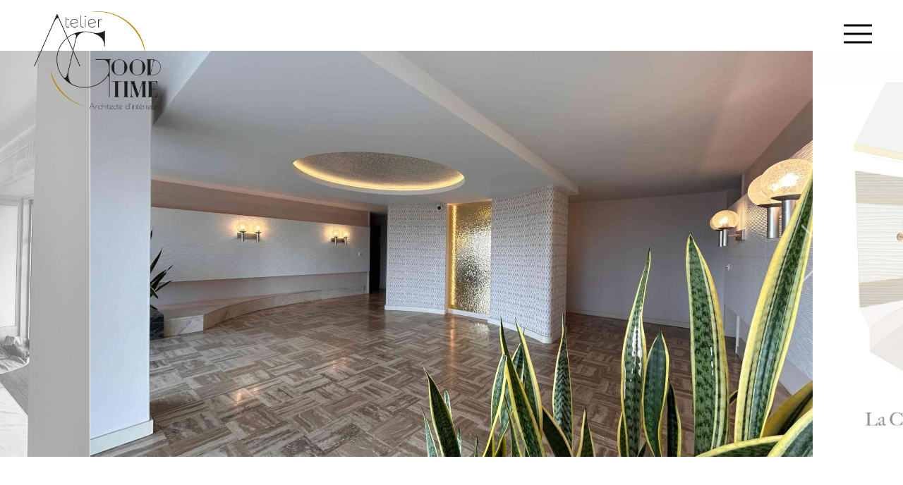

--- FILE ---
content_type: text/html; charset=UTF-8
request_url: https://www.ateliergoodtime.com/fr/projet/la-coupole-la-baule/
body_size: 9620
content:
<!DOCTYPE html>
<html lang="fr-FR">
<head>
<meta charset="UTF-8">
<meta name="viewport" content="width=device-width, initial-scale=1">
<link rel="profile" href="https://gmpg.org/xfn/11">
<link rel="pingback" href="https://www.ateliergoodtime.com/xmlrpc.php">
    
<!-- Global site tag (gtag.js) - Google Analytics -->
<script async src="https://www.googletagmanager.com/gtag/js?id=UA-24128507-17"></script>
<script>
  window.dataLayer = window.dataLayer || [];
  function gtag(){dataLayer.push(arguments);}
  gtag('js', new Date());

  gtag('config', 'UA-24128507-17');
</script>

<link href='https://fonts.googleapis.com/css?family=Source+Sans+Pro:400,700,900' rel='stylesheet' type='text/css'>
<script src="https://ajax.googleapis.com/ajax/libs/jquery/3.0.0/jquery.min.js"></script>
<script src="https://www.ateliergoodtime.com/wp-content/themes/ateliergoodtime/js/global.js"></script>
<script src="https://www.ateliergoodtime.com/wp-content/themes/ateliergoodtime/js/jquery.scrollify.js"></script> 
<script src="https://www.ateliergoodtime.com/wp-content/themes/ateliergoodtime/js/easing.js"></script> 
<link rel="stylesheet" href="https://www.ateliergoodtime.com/wp-content/themes/ateliergoodtime/css/jquery.fancybox.css" type="text/css" media="screen" />
<script type="text/javascript" src="https://www.ateliergoodtime.com/wp-content/themes/ateliergoodtime/js/jquery.fancybox.js"></script>
<link rel="stylesheet" href="https://www.ateliergoodtime.com/wp-content/themes/ateliergoodtime/css/flickity.css" type="text/css" media="screen" />
<script src="https://use.fontawesome.com/30bd272114.js"></script>
<link rel="stylesheet" href="https://use.fontawesome.com/releases/v5.0.13/css/all.css" integrity="sha384-DNOHZ68U8hZfKXOrtjWvjxusGo9WQnrNx2sqG0tfsghAvtVlRW3tvkXWZh58N9jp" crossorigin="anonymous">
<meta name="format-detection" content="telephone=no" />
    
<!-- Verification Pinterest -->
<meta name="p:domain_verify" content="54d5fc6a65c2b4a070618eb93912139a"/>
<!-- Fin Verification Pinterest -->
    
<meta name='robots' content='index, follow, max-image-preview:large, max-snippet:-1, max-video-preview:-1' />

	<!-- This site is optimized with the Yoast SEO plugin v26.8 - https://yoast.com/product/yoast-seo-wordpress/ -->
	<title>La COUPOLE - Atelier Goodtime</title>
	<link rel="canonical" href="https://www.ateliergoodtime.com/fr/projet/la-coupole-la-baule/" />
	<meta property="og:locale" content="fr_FR" />
	<meta property="og:type" content="article" />
	<meta property="og:title" content="La COUPOLE - Atelier Goodtime" />
	<meta property="og:description" content="Mission complète pour la rénovation du hall d’un immeuble emblématique de La Baule, « La Coupole ». Situé au bord de mer et construit en 1974, l’immeuble présente de belles finitions, mais sa décoration est un peu vieillotte. Pour lui donner un coup de jeune et lui apporter une ambiance plus moderne, toutes les finitions ont [&hellip;]" />
	<meta property="og:url" content="https://www.ateliergoodtime.com/fr/projet/la-coupole-la-baule/" />
	<meta property="og:site_name" content="Atelier Goodtime" />
	<meta property="article:publisher" content="https://www.facebook.com/ateliergoodtime" />
	<meta property="article:modified_time" content="2025-03-07T10:54:50+00:00" />
	<meta property="og:image" content="https://www.ateliergoodtime.com/wp-content/uploads/2019/11/IMG_6022-2--scaled.jpg" />
	<meta property="og:image:width" content="2048" />
	<meta property="og:image:height" content="1152" />
	<meta property="og:image:type" content="image/jpeg" />
	<meta name="twitter:card" content="summary_large_image" />
	<meta name="twitter:label1" content="Durée de lecture estimée" />
	<meta name="twitter:data1" content="2 minutes" />
	<script type="application/ld+json" class="yoast-schema-graph">{"@context":"https://schema.org","@graph":[{"@type":"WebPage","@id":"https://www.ateliergoodtime.com/fr/projet/la-coupole-la-baule/","url":"https://www.ateliergoodtime.com/fr/projet/la-coupole-la-baule/","name":"La COUPOLE - Atelier Goodtime","isPartOf":{"@id":"https://www.ateliergoodtime.com/fr/#website"},"primaryImageOfPage":{"@id":"https://www.ateliergoodtime.com/fr/projet/la-coupole-la-baule/#primaryimage"},"image":{"@id":"https://www.ateliergoodtime.com/fr/projet/la-coupole-la-baule/#primaryimage"},"thumbnailUrl":"https://www.ateliergoodtime.com/wp-content/uploads/2019/11/IMG_6022-2--scaled.jpg","datePublished":"2019-11-18T10:37:53+00:00","dateModified":"2025-03-07T10:54:50+00:00","breadcrumb":{"@id":"https://www.ateliergoodtime.com/fr/projet/la-coupole-la-baule/#breadcrumb"},"inLanguage":"fr-FR","potentialAction":[{"@type":"ReadAction","target":["https://www.ateliergoodtime.com/fr/projet/la-coupole-la-baule/"]}]},{"@type":"ImageObject","inLanguage":"fr-FR","@id":"https://www.ateliergoodtime.com/fr/projet/la-coupole-la-baule/#primaryimage","url":"https://www.ateliergoodtime.com/wp-content/uploads/2019/11/IMG_6022-2--scaled.jpg","contentUrl":"https://www.ateliergoodtime.com/wp-content/uploads/2019/11/IMG_6022-2--scaled.jpg","width":2048,"height":1152},{"@type":"BreadcrumbList","@id":"https://www.ateliergoodtime.com/fr/projet/la-coupole-la-baule/#breadcrumb","itemListElement":[{"@type":"ListItem","position":1,"name":"Accueil","item":"https://www.ateliergoodtime.com/fr/"},{"@type":"ListItem","position":2,"name":"Projets","item":"https://www.ateliergoodtime.com/fr/projets/"},{"@type":"ListItem","position":3,"name":"La COUPOLE"}]},{"@type":"WebSite","@id":"https://www.ateliergoodtime.com/fr/#website","url":"https://www.ateliergoodtime.com/fr/","name":"Atelier Goodtime","description":"Architecture d&#039;intérieur","potentialAction":[{"@type":"SearchAction","target":{"@type":"EntryPoint","urlTemplate":"https://www.ateliergoodtime.com/fr/?s={search_term_string}"},"query-input":{"@type":"PropertyValueSpecification","valueRequired":true,"valueName":"search_term_string"}}],"inLanguage":"fr-FR"}]}</script>
	<!-- / Yoast SEO plugin. -->


<link rel='dns-prefetch' href='//www.ateliergoodtime.com' />
<link rel="alternate" type="application/rss+xml" title="Atelier Goodtime &raquo; Flux" href="https://www.ateliergoodtime.com/fr/feed/" />
<link rel="alternate" type="application/rss+xml" title="Atelier Goodtime &raquo; Flux des commentaires" href="https://www.ateliergoodtime.com/fr/comments/feed/" />
<link rel="alternate" title="oEmbed (JSON)" type="application/json+oembed" href="https://www.ateliergoodtime.com/wp-json/oembed/1.0/embed?url=https%3A%2F%2Fwww.ateliergoodtime.com%2Ffr%2Fprojet%2Fla-coupole-la-baule%2F&#038;lang=fr" />
<link rel="alternate" title="oEmbed (XML)" type="text/xml+oembed" href="https://www.ateliergoodtime.com/wp-json/oembed/1.0/embed?url=https%3A%2F%2Fwww.ateliergoodtime.com%2Ffr%2Fprojet%2Fla-coupole-la-baule%2F&#038;format=xml&#038;lang=fr" />
<style id='wp-img-auto-sizes-contain-inline-css' type='text/css'>
img:is([sizes=auto i],[sizes^="auto," i]){contain-intrinsic-size:3000px 1500px}
/*# sourceURL=wp-img-auto-sizes-contain-inline-css */
</style>
<style id='wp-emoji-styles-inline-css' type='text/css'>

	img.wp-smiley, img.emoji {
		display: inline !important;
		border: none !important;
		box-shadow: none !important;
		height: 1em !important;
		width: 1em !important;
		margin: 0 0.07em !important;
		vertical-align: -0.1em !important;
		background: none !important;
		padding: 0 !important;
	}
/*# sourceURL=wp-emoji-styles-inline-css */
</style>
<style id='wp-block-library-inline-css' type='text/css'>
:root{--wp-block-synced-color:#7a00df;--wp-block-synced-color--rgb:122,0,223;--wp-bound-block-color:var(--wp-block-synced-color);--wp-editor-canvas-background:#ddd;--wp-admin-theme-color:#007cba;--wp-admin-theme-color--rgb:0,124,186;--wp-admin-theme-color-darker-10:#006ba1;--wp-admin-theme-color-darker-10--rgb:0,107,160.5;--wp-admin-theme-color-darker-20:#005a87;--wp-admin-theme-color-darker-20--rgb:0,90,135;--wp-admin-border-width-focus:2px}@media (min-resolution:192dpi){:root{--wp-admin-border-width-focus:1.5px}}.wp-element-button{cursor:pointer}:root .has-very-light-gray-background-color{background-color:#eee}:root .has-very-dark-gray-background-color{background-color:#313131}:root .has-very-light-gray-color{color:#eee}:root .has-very-dark-gray-color{color:#313131}:root .has-vivid-green-cyan-to-vivid-cyan-blue-gradient-background{background:linear-gradient(135deg,#00d084,#0693e3)}:root .has-purple-crush-gradient-background{background:linear-gradient(135deg,#34e2e4,#4721fb 50%,#ab1dfe)}:root .has-hazy-dawn-gradient-background{background:linear-gradient(135deg,#faaca8,#dad0ec)}:root .has-subdued-olive-gradient-background{background:linear-gradient(135deg,#fafae1,#67a671)}:root .has-atomic-cream-gradient-background{background:linear-gradient(135deg,#fdd79a,#004a59)}:root .has-nightshade-gradient-background{background:linear-gradient(135deg,#330968,#31cdcf)}:root .has-midnight-gradient-background{background:linear-gradient(135deg,#020381,#2874fc)}:root{--wp--preset--font-size--normal:16px;--wp--preset--font-size--huge:42px}.has-regular-font-size{font-size:1em}.has-larger-font-size{font-size:2.625em}.has-normal-font-size{font-size:var(--wp--preset--font-size--normal)}.has-huge-font-size{font-size:var(--wp--preset--font-size--huge)}.has-text-align-center{text-align:center}.has-text-align-left{text-align:left}.has-text-align-right{text-align:right}.has-fit-text{white-space:nowrap!important}#end-resizable-editor-section{display:none}.aligncenter{clear:both}.items-justified-left{justify-content:flex-start}.items-justified-center{justify-content:center}.items-justified-right{justify-content:flex-end}.items-justified-space-between{justify-content:space-between}.screen-reader-text{border:0;clip-path:inset(50%);height:1px;margin:-1px;overflow:hidden;padding:0;position:absolute;width:1px;word-wrap:normal!important}.screen-reader-text:focus{background-color:#ddd;clip-path:none;color:#444;display:block;font-size:1em;height:auto;left:5px;line-height:normal;padding:15px 23px 14px;text-decoration:none;top:5px;width:auto;z-index:100000}html :where(.has-border-color){border-style:solid}html :where([style*=border-top-color]){border-top-style:solid}html :where([style*=border-right-color]){border-right-style:solid}html :where([style*=border-bottom-color]){border-bottom-style:solid}html :where([style*=border-left-color]){border-left-style:solid}html :where([style*=border-width]){border-style:solid}html :where([style*=border-top-width]){border-top-style:solid}html :where([style*=border-right-width]){border-right-style:solid}html :where([style*=border-bottom-width]){border-bottom-style:solid}html :where([style*=border-left-width]){border-left-style:solid}html :where(img[class*=wp-image-]){height:auto;max-width:100%}:where(figure){margin:0 0 1em}html :where(.is-position-sticky){--wp-admin--admin-bar--position-offset:var(--wp-admin--admin-bar--height,0px)}@media screen and (max-width:600px){html :where(.is-position-sticky){--wp-admin--admin-bar--position-offset:0px}}

/*# sourceURL=wp-block-library-inline-css */
</style><style id='global-styles-inline-css' type='text/css'>
:root{--wp--preset--aspect-ratio--square: 1;--wp--preset--aspect-ratio--4-3: 4/3;--wp--preset--aspect-ratio--3-4: 3/4;--wp--preset--aspect-ratio--3-2: 3/2;--wp--preset--aspect-ratio--2-3: 2/3;--wp--preset--aspect-ratio--16-9: 16/9;--wp--preset--aspect-ratio--9-16: 9/16;--wp--preset--color--black: #000000;--wp--preset--color--cyan-bluish-gray: #abb8c3;--wp--preset--color--white: #ffffff;--wp--preset--color--pale-pink: #f78da7;--wp--preset--color--vivid-red: #cf2e2e;--wp--preset--color--luminous-vivid-orange: #ff6900;--wp--preset--color--luminous-vivid-amber: #fcb900;--wp--preset--color--light-green-cyan: #7bdcb5;--wp--preset--color--vivid-green-cyan: #00d084;--wp--preset--color--pale-cyan-blue: #8ed1fc;--wp--preset--color--vivid-cyan-blue: #0693e3;--wp--preset--color--vivid-purple: #9b51e0;--wp--preset--gradient--vivid-cyan-blue-to-vivid-purple: linear-gradient(135deg,rgb(6,147,227) 0%,rgb(155,81,224) 100%);--wp--preset--gradient--light-green-cyan-to-vivid-green-cyan: linear-gradient(135deg,rgb(122,220,180) 0%,rgb(0,208,130) 100%);--wp--preset--gradient--luminous-vivid-amber-to-luminous-vivid-orange: linear-gradient(135deg,rgb(252,185,0) 0%,rgb(255,105,0) 100%);--wp--preset--gradient--luminous-vivid-orange-to-vivid-red: linear-gradient(135deg,rgb(255,105,0) 0%,rgb(207,46,46) 100%);--wp--preset--gradient--very-light-gray-to-cyan-bluish-gray: linear-gradient(135deg,rgb(238,238,238) 0%,rgb(169,184,195) 100%);--wp--preset--gradient--cool-to-warm-spectrum: linear-gradient(135deg,rgb(74,234,220) 0%,rgb(151,120,209) 20%,rgb(207,42,186) 40%,rgb(238,44,130) 60%,rgb(251,105,98) 80%,rgb(254,248,76) 100%);--wp--preset--gradient--blush-light-purple: linear-gradient(135deg,rgb(255,206,236) 0%,rgb(152,150,240) 100%);--wp--preset--gradient--blush-bordeaux: linear-gradient(135deg,rgb(254,205,165) 0%,rgb(254,45,45) 50%,rgb(107,0,62) 100%);--wp--preset--gradient--luminous-dusk: linear-gradient(135deg,rgb(255,203,112) 0%,rgb(199,81,192) 50%,rgb(65,88,208) 100%);--wp--preset--gradient--pale-ocean: linear-gradient(135deg,rgb(255,245,203) 0%,rgb(182,227,212) 50%,rgb(51,167,181) 100%);--wp--preset--gradient--electric-grass: linear-gradient(135deg,rgb(202,248,128) 0%,rgb(113,206,126) 100%);--wp--preset--gradient--midnight: linear-gradient(135deg,rgb(2,3,129) 0%,rgb(40,116,252) 100%);--wp--preset--font-size--small: 13px;--wp--preset--font-size--medium: 20px;--wp--preset--font-size--large: 36px;--wp--preset--font-size--x-large: 42px;--wp--preset--spacing--20: 0.44rem;--wp--preset--spacing--30: 0.67rem;--wp--preset--spacing--40: 1rem;--wp--preset--spacing--50: 1.5rem;--wp--preset--spacing--60: 2.25rem;--wp--preset--spacing--70: 3.38rem;--wp--preset--spacing--80: 5.06rem;--wp--preset--shadow--natural: 6px 6px 9px rgba(0, 0, 0, 0.2);--wp--preset--shadow--deep: 12px 12px 50px rgba(0, 0, 0, 0.4);--wp--preset--shadow--sharp: 6px 6px 0px rgba(0, 0, 0, 0.2);--wp--preset--shadow--outlined: 6px 6px 0px -3px rgb(255, 255, 255), 6px 6px rgb(0, 0, 0);--wp--preset--shadow--crisp: 6px 6px 0px rgb(0, 0, 0);}:where(.is-layout-flex){gap: 0.5em;}:where(.is-layout-grid){gap: 0.5em;}body .is-layout-flex{display: flex;}.is-layout-flex{flex-wrap: wrap;align-items: center;}.is-layout-flex > :is(*, div){margin: 0;}body .is-layout-grid{display: grid;}.is-layout-grid > :is(*, div){margin: 0;}:where(.wp-block-columns.is-layout-flex){gap: 2em;}:where(.wp-block-columns.is-layout-grid){gap: 2em;}:where(.wp-block-post-template.is-layout-flex){gap: 1.25em;}:where(.wp-block-post-template.is-layout-grid){gap: 1.25em;}.has-black-color{color: var(--wp--preset--color--black) !important;}.has-cyan-bluish-gray-color{color: var(--wp--preset--color--cyan-bluish-gray) !important;}.has-white-color{color: var(--wp--preset--color--white) !important;}.has-pale-pink-color{color: var(--wp--preset--color--pale-pink) !important;}.has-vivid-red-color{color: var(--wp--preset--color--vivid-red) !important;}.has-luminous-vivid-orange-color{color: var(--wp--preset--color--luminous-vivid-orange) !important;}.has-luminous-vivid-amber-color{color: var(--wp--preset--color--luminous-vivid-amber) !important;}.has-light-green-cyan-color{color: var(--wp--preset--color--light-green-cyan) !important;}.has-vivid-green-cyan-color{color: var(--wp--preset--color--vivid-green-cyan) !important;}.has-pale-cyan-blue-color{color: var(--wp--preset--color--pale-cyan-blue) !important;}.has-vivid-cyan-blue-color{color: var(--wp--preset--color--vivid-cyan-blue) !important;}.has-vivid-purple-color{color: var(--wp--preset--color--vivid-purple) !important;}.has-black-background-color{background-color: var(--wp--preset--color--black) !important;}.has-cyan-bluish-gray-background-color{background-color: var(--wp--preset--color--cyan-bluish-gray) !important;}.has-white-background-color{background-color: var(--wp--preset--color--white) !important;}.has-pale-pink-background-color{background-color: var(--wp--preset--color--pale-pink) !important;}.has-vivid-red-background-color{background-color: var(--wp--preset--color--vivid-red) !important;}.has-luminous-vivid-orange-background-color{background-color: var(--wp--preset--color--luminous-vivid-orange) !important;}.has-luminous-vivid-amber-background-color{background-color: var(--wp--preset--color--luminous-vivid-amber) !important;}.has-light-green-cyan-background-color{background-color: var(--wp--preset--color--light-green-cyan) !important;}.has-vivid-green-cyan-background-color{background-color: var(--wp--preset--color--vivid-green-cyan) !important;}.has-pale-cyan-blue-background-color{background-color: var(--wp--preset--color--pale-cyan-blue) !important;}.has-vivid-cyan-blue-background-color{background-color: var(--wp--preset--color--vivid-cyan-blue) !important;}.has-vivid-purple-background-color{background-color: var(--wp--preset--color--vivid-purple) !important;}.has-black-border-color{border-color: var(--wp--preset--color--black) !important;}.has-cyan-bluish-gray-border-color{border-color: var(--wp--preset--color--cyan-bluish-gray) !important;}.has-white-border-color{border-color: var(--wp--preset--color--white) !important;}.has-pale-pink-border-color{border-color: var(--wp--preset--color--pale-pink) !important;}.has-vivid-red-border-color{border-color: var(--wp--preset--color--vivid-red) !important;}.has-luminous-vivid-orange-border-color{border-color: var(--wp--preset--color--luminous-vivid-orange) !important;}.has-luminous-vivid-amber-border-color{border-color: var(--wp--preset--color--luminous-vivid-amber) !important;}.has-light-green-cyan-border-color{border-color: var(--wp--preset--color--light-green-cyan) !important;}.has-vivid-green-cyan-border-color{border-color: var(--wp--preset--color--vivid-green-cyan) !important;}.has-pale-cyan-blue-border-color{border-color: var(--wp--preset--color--pale-cyan-blue) !important;}.has-vivid-cyan-blue-border-color{border-color: var(--wp--preset--color--vivid-cyan-blue) !important;}.has-vivid-purple-border-color{border-color: var(--wp--preset--color--vivid-purple) !important;}.has-vivid-cyan-blue-to-vivid-purple-gradient-background{background: var(--wp--preset--gradient--vivid-cyan-blue-to-vivid-purple) !important;}.has-light-green-cyan-to-vivid-green-cyan-gradient-background{background: var(--wp--preset--gradient--light-green-cyan-to-vivid-green-cyan) !important;}.has-luminous-vivid-amber-to-luminous-vivid-orange-gradient-background{background: var(--wp--preset--gradient--luminous-vivid-amber-to-luminous-vivid-orange) !important;}.has-luminous-vivid-orange-to-vivid-red-gradient-background{background: var(--wp--preset--gradient--luminous-vivid-orange-to-vivid-red) !important;}.has-very-light-gray-to-cyan-bluish-gray-gradient-background{background: var(--wp--preset--gradient--very-light-gray-to-cyan-bluish-gray) !important;}.has-cool-to-warm-spectrum-gradient-background{background: var(--wp--preset--gradient--cool-to-warm-spectrum) !important;}.has-blush-light-purple-gradient-background{background: var(--wp--preset--gradient--blush-light-purple) !important;}.has-blush-bordeaux-gradient-background{background: var(--wp--preset--gradient--blush-bordeaux) !important;}.has-luminous-dusk-gradient-background{background: var(--wp--preset--gradient--luminous-dusk) !important;}.has-pale-ocean-gradient-background{background: var(--wp--preset--gradient--pale-ocean) !important;}.has-electric-grass-gradient-background{background: var(--wp--preset--gradient--electric-grass) !important;}.has-midnight-gradient-background{background: var(--wp--preset--gradient--midnight) !important;}.has-small-font-size{font-size: var(--wp--preset--font-size--small) !important;}.has-medium-font-size{font-size: var(--wp--preset--font-size--medium) !important;}.has-large-font-size{font-size: var(--wp--preset--font-size--large) !important;}.has-x-large-font-size{font-size: var(--wp--preset--font-size--x-large) !important;}
/*# sourceURL=global-styles-inline-css */
</style>

<style id='classic-theme-styles-inline-css' type='text/css'>
/*! This file is auto-generated */
.wp-block-button__link{color:#fff;background-color:#32373c;border-radius:9999px;box-shadow:none;text-decoration:none;padding:calc(.667em + 2px) calc(1.333em + 2px);font-size:1.125em}.wp-block-file__button{background:#32373c;color:#fff;text-decoration:none}
/*# sourceURL=/wp-includes/css/classic-themes.min.css */
</style>
<link rel='stylesheet' id='ateliergoodtime-style-css' href='https://www.ateliergoodtime.com/wp-content/themes/ateliergoodtime/style.css?ver=6.9' type='text/css' media='all' />
<link rel="https://api.w.org/" href="https://www.ateliergoodtime.com/wp-json/" /><link rel="EditURI" type="application/rsd+xml" title="RSD" href="https://www.ateliergoodtime.com/xmlrpc.php?rsd" />
<meta name="generator" content="WordPress 6.9" />
<link rel='shortlink' href='https://www.ateliergoodtime.com/?p=897' />
<style type="text/css">.recentcomments a{display:inline !important;padding:0 !important;margin:0 !important;}</style></head>

<body data-rsssl=1 class="wp-singular projets-template-default single single-projets postid-897 wp-theme-ateliergoodtime group-blog">

<div id="fullmenu">    
    <nav>
        <div class="menu-menu_principal-container"><ul id="menu-menu_principal" class="menu"><li id="menu-item-143" class="bar menu-item menu-item-type-post_type menu-item-object-page menu-item-143"><a href="https://www.ateliergoodtime.com/fr/atelier/">L&rsquo;Atelier</a></li>
<li id="menu-item-145" class="bar menu-item menu-item-type-post_type_archive menu-item-object-projets menu-item-145"><a href="https://www.ateliergoodtime.com/fr/projets/">Projets</a></li>
<li id="menu-item-144" class="bar menu-item menu-item-type-post_type menu-item-object-page menu-item-144"><a href="https://www.ateliergoodtime.com/fr/prestations/">Prestations</a></li>
<li id="menu-item-168" class="bar menu-item menu-item-type-taxonomy menu-item-object-category menu-item-168"><a href="https://www.ateliergoodtime.com/fr/category/actu/">Actus</a></li>
<li id="menu-item-342" class="bar menu-item menu-item-type-taxonomy menu-item-object-category menu-item-342"><a href="https://www.ateliergoodtime.com/fr/category/presse/">Presse</a></li>
<li id="menu-item-336" class="bar menu-item menu-item-type-post_type menu-item-object-page menu-item-336"><a href="https://www.ateliergoodtime.com/fr/contact/">Contact</a></li>
<li id="menu-item-154-en" class="lang-item lang-item-8 lang-item-en no-translation lang-item-first menu-item menu-item-type-custom menu-item-object-custom menu-item-154-en"><a href="https://www.ateliergoodtime.com/en/" hreflang="en-GB" lang="en-GB">english version —</a></li>
</ul></div>	</nav>
    <a class="closezone"></a>
</div>
    
<div id="page">

<header class="header">
    <div class="logowrap">   
                    <div class="logo logoopacity0">
                <a href="https://www.ateliergoodtime.com/fr">
                    <img src="https://www.ateliergoodtime.com/wp-content/themes/ateliergoodtime/images/logo-atelier-goodtime-noir.png">
                </a>
            </div>
            </div>
</header>
    
<a class="toggle-menu">
    <div class="barre"></div>
</a>

<div id="content">
<main>
        
    <div class="galerie">  
                            <img class="galerieitem" data-flickity-lazyload="https://www.ateliergoodtime.com/wp-content/uploads/2019/11/IMG_6022-2--scaled.jpg">
                    <img class="galerieitem" data-flickity-lazyload="https://www.ateliergoodtime.com/wp-content/uploads/2019/11/PERSP-LA-COUPOLE-à-jour-variante.jpg-scaled.jpg">
                    <img class="galerieitem" data-flickity-lazyload="https://www.ateliergoodtime.com/wp-content/uploads/2019/11/IMG_6018-2--scaled.jpg">
                    <img class="galerieitem" data-flickity-lazyload="https://www.ateliergoodtime.com/wp-content/uploads/2019/11/Planche-materiaux-COUPOLE-scaled.jpg">
                    <img class="galerieitem" data-flickity-lazyload="https://www.ateliergoodtime.com/wp-content/uploads/2019/11/IMG_6029-2--scaled.jpg">
                    <img class="galerieitem" data-flickity-lazyload="https://www.ateliergoodtime.com/wp-content/uploads/2019/11/IMG_6017--scaled.jpg">
                    <img class="galerieitem" data-flickity-lazyload="https://www.ateliergoodtime.com/wp-content/uploads/2019/11/IMG_6027--scaled.jpg">
                    <img class="galerieitem" data-flickity-lazyload="https://www.ateliergoodtime.com/wp-content/uploads/2019/11/IMG_6025-2--scaled.jpg">
                    <img class="galerieitem" data-flickity-lazyload="https://www.ateliergoodtime.com/wp-content/uploads/2019/11/IMG_6030-2.jpg">
                    <img class="galerieitem" data-flickity-lazyload="https://www.ateliergoodtime.com/wp-content/uploads/2019/11/IMG_6023-2--scaled.jpg">
                    <img class="galerieitem" data-flickity-lazyload="https://www.ateliergoodtime.com/wp-content/uploads/2019/11/IMG_6032--scaled.jpg">
                    <img class="galerieitem" data-flickity-lazyload="https://www.ateliergoodtime.com/wp-content/uploads/2019/11/IMG_6035-2-scaled.jpg">
                    <img class="galerieitem" data-flickity-lazyload="https://www.ateliergoodtime.com/wp-content/uploads/2019/11/photo-ETAT-DE-LIEU-HALL-LA-COUPOLE-copie.jpg">
                    <img class="galerieitem" data-flickity-lazyload="https://www.ateliergoodtime.com/wp-content/uploads/2019/11/Travaux-creation-plafond-Coupole-copie.jpg">
                    <img class="galerieitem" data-flickity-lazyload="https://www.ateliergoodtime.com/wp-content/uploads/2019/11/Travaux-preparation-peintures-copie.jpg">
                    <img class="galerieitem" data-flickity-lazyload="https://www.ateliergoodtime.com/wp-content/uploads/2019/11/Travaux-preparation-peintures-1-copie.jpg">
                    <img class="galerieitem" data-flickity-lazyload="https://www.ateliergoodtime.com/wp-content/uploads/2019/11/Travaux-preparation-peintures-2-copie-scaled.jpg">
                    </div>
    
    <div class="description" id="description">
        <div class="wrap62">
        <div class="description--titre"><h1>La COUPOLE</h1></div>
        <div class="description--details--text">
            <ul class="description--details">
                        <li><p><span>Etat du projet :</span> Livré</p></li>
                                    <li><p><span>Maître d'ouvrage :</span> Copropriété "La Coupole" / Cabinet PAQUEREAU</p></li>
                                    <li><p><span>Mission(s) :</span> Complete - étude &amp; maitrise d'euvre</p></li>
                                                <li><p><span>Année :</span> 2019-2020</p></li>
                                                <li><p><span>Ville :</span> La Baule</p></li>
                         
            </ul>
            <div class="description--text"><p>Mission complète pour la rénovation du hall d’un immeuble emblématique de La Baule, « La Coupole ». Situé au bord de mer et construit en 1974, l’immeuble présente de belles finitions, mais sa décoration est un peu vieillotte.</p>
<p>Pour lui donner un coup de jeune et lui apporter une ambiance plus moderne, toutes les finitions ont été revues. Des matériaux tels que des panneaux gougés, des revêtements muraux haut de gamme et du papier peint doré ont été utilisés pour éclaircir l’espace et lui donner une nouvelle élégance, tout en respectant l’agencement conçu par l’architecte de l’immeuble. Des rubans LED ont été installés afin d’apporter un éclairage indirect. Les appliques d’origine, avec leurs globes soufflés à la bouche, ont été sablées et repeintes. Une « coupole » rétroéclairée a été créée en clin d&rsquo;œil au nom de l’immeuble. Ce projet a été un véritable challenge pour l’Atelier Goodtime. Grâce aux entreprises partenaires, mon dessin a pris forme dans la matière.</p>
<p>Je tiens à remercier le syndic de l’immeuble, le conseil syndical et les entreprises pour leur excellent travail.</p>
<p>&nbsp;</p>
</div>
        </div>
                </div>
    </div>

</main>

</div><!-- #content -->

        <footer id="footer" class="footerno panel">
    
    <div class="wrap">
    <div class="footertop">
        <p class="logofooter">
            <img src="https://www.ateliergoodtime.com/wp-content/themes/ateliergoodtime/images/logo-atelier-goodtime-blanc.png">
        </p>
        <p class="adresse"><a href="https://maps.app.goo.gl/fnkcGThYQGzWFxwn9" target="_blank">24 Rue de Quiobert<span class="separator">&bull;</span>44740 Batz-sur-Mer, FR</a></p>
        
        <p class="telmail"><a class="tel" href="tel:0688013523">+33 (0)6 88 01 35 23</a><span class="separator">&bull;</span><a class="tel" href="tel:0240242748">+33 (0)2 40 24 27 48</a>
        </p>
        <p><a class="mail" href="mailto:contact@ateliergoodtime.com">contact@ateliergoodtime.com</a></p> 
        
    </div>
    <div class="footerbottom">
        <ul class="social">
            <li><a target="_blank" href="http://www.facebook.com/ateliergoodtime"><i class="fab fa-facebook-f"></i></a></li>
            <li><a target="_blank" href="http://www.instagram.com/bontemps_irina"><i class="fab fa-instagram"></i></a></li>
            <li><a target="_blank" href="http://www.houzz.fr/pro/irinabontemps/atelier-goodtime-interior-design"><i class="fab fa-houzz"></i></a></li>
        </ul>    
        <p class="credits"><a href="https://www.ateliergoodtime.com/fr/mentions-legales">Mentions légales</a></p>
    </div>
    </div>
</footer>

</div><!-- #page -->

<script type="text/javascript" src="https://www.ateliergoodtime.com/wp-content/themes/ateliergoodtime/js/flickity.pkgd.js"></script>

<script src="//cdnjs.cloudflare.com/ajax/libs/ScrollMagic/2.0.5/ScrollMagic.min.js"></script>
<script src="//cdnjs.cloudflare.com/ajax/libs/ScrollMagic/2.0.5/plugins/debug.addIndicators.min.js"></script>
<script type="speculationrules">
{"prefetch":[{"source":"document","where":{"and":[{"href_matches":"/*"},{"not":{"href_matches":["/wp-*.php","/wp-admin/*","/wp-content/uploads/*","/wp-content/*","/wp-content/plugins/*","/wp-content/themes/ateliergoodtime/*","/*\\?(.+)"]}},{"not":{"selector_matches":"a[rel~=\"nofollow\"]"}},{"not":{"selector_matches":".no-prefetch, .no-prefetch a"}}]},"eagerness":"conservative"}]}
</script>
<script type="text/javascript" src="https://www.ateliergoodtime.com/wp-content/themes/ateliergoodtime/js/navigation.js?ver=20151215" id="ateliergoodtime-navigation-js"></script>
<script type="text/javascript" src="https://www.ateliergoodtime.com/wp-content/themes/ateliergoodtime/js/skip-link-focus-fix.js?ver=20151215" id="ateliergoodtime-skip-link-focus-fix-js"></script>
<script id="wp-emoji-settings" type="application/json">
{"baseUrl":"https://s.w.org/images/core/emoji/17.0.2/72x72/","ext":".png","svgUrl":"https://s.w.org/images/core/emoji/17.0.2/svg/","svgExt":".svg","source":{"concatemoji":"https://www.ateliergoodtime.com/wp-includes/js/wp-emoji-release.min.js?ver=6.9"}}
</script>
<script type="module">
/* <![CDATA[ */
/*! This file is auto-generated */
const a=JSON.parse(document.getElementById("wp-emoji-settings").textContent),o=(window._wpemojiSettings=a,"wpEmojiSettingsSupports"),s=["flag","emoji"];function i(e){try{var t={supportTests:e,timestamp:(new Date).valueOf()};sessionStorage.setItem(o,JSON.stringify(t))}catch(e){}}function c(e,t,n){e.clearRect(0,0,e.canvas.width,e.canvas.height),e.fillText(t,0,0);t=new Uint32Array(e.getImageData(0,0,e.canvas.width,e.canvas.height).data);e.clearRect(0,0,e.canvas.width,e.canvas.height),e.fillText(n,0,0);const a=new Uint32Array(e.getImageData(0,0,e.canvas.width,e.canvas.height).data);return t.every((e,t)=>e===a[t])}function p(e,t){e.clearRect(0,0,e.canvas.width,e.canvas.height),e.fillText(t,0,0);var n=e.getImageData(16,16,1,1);for(let e=0;e<n.data.length;e++)if(0!==n.data[e])return!1;return!0}function u(e,t,n,a){switch(t){case"flag":return n(e,"\ud83c\udff3\ufe0f\u200d\u26a7\ufe0f","\ud83c\udff3\ufe0f\u200b\u26a7\ufe0f")?!1:!n(e,"\ud83c\udde8\ud83c\uddf6","\ud83c\udde8\u200b\ud83c\uddf6")&&!n(e,"\ud83c\udff4\udb40\udc67\udb40\udc62\udb40\udc65\udb40\udc6e\udb40\udc67\udb40\udc7f","\ud83c\udff4\u200b\udb40\udc67\u200b\udb40\udc62\u200b\udb40\udc65\u200b\udb40\udc6e\u200b\udb40\udc67\u200b\udb40\udc7f");case"emoji":return!a(e,"\ud83e\u1fac8")}return!1}function f(e,t,n,a){let r;const o=(r="undefined"!=typeof WorkerGlobalScope&&self instanceof WorkerGlobalScope?new OffscreenCanvas(300,150):document.createElement("canvas")).getContext("2d",{willReadFrequently:!0}),s=(o.textBaseline="top",o.font="600 32px Arial",{});return e.forEach(e=>{s[e]=t(o,e,n,a)}),s}function r(e){var t=document.createElement("script");t.src=e,t.defer=!0,document.head.appendChild(t)}a.supports={everything:!0,everythingExceptFlag:!0},new Promise(t=>{let n=function(){try{var e=JSON.parse(sessionStorage.getItem(o));if("object"==typeof e&&"number"==typeof e.timestamp&&(new Date).valueOf()<e.timestamp+604800&&"object"==typeof e.supportTests)return e.supportTests}catch(e){}return null}();if(!n){if("undefined"!=typeof Worker&&"undefined"!=typeof OffscreenCanvas&&"undefined"!=typeof URL&&URL.createObjectURL&&"undefined"!=typeof Blob)try{var e="postMessage("+f.toString()+"("+[JSON.stringify(s),u.toString(),c.toString(),p.toString()].join(",")+"));",a=new Blob([e],{type:"text/javascript"});const r=new Worker(URL.createObjectURL(a),{name:"wpTestEmojiSupports"});return void(r.onmessage=e=>{i(n=e.data),r.terminate(),t(n)})}catch(e){}i(n=f(s,u,c,p))}t(n)}).then(e=>{for(const n in e)a.supports[n]=e[n],a.supports.everything=a.supports.everything&&a.supports[n],"flag"!==n&&(a.supports.everythingExceptFlag=a.supports.everythingExceptFlag&&a.supports[n]);var t;a.supports.everythingExceptFlag=a.supports.everythingExceptFlag&&!a.supports.flag,a.supports.everything||((t=a.source||{}).concatemoji?r(t.concatemoji):t.wpemoji&&t.twemoji&&(r(t.twemoji),r(t.wpemoji)))});
//# sourceURL=https://www.ateliergoodtime.com/wp-includes/js/wp-emoji-loader.min.js
/* ]]> */
</script>

</body>
</html>

--- FILE ---
content_type: text/css
request_url: https://www.ateliergoodtime.com/wp-content/themes/ateliergoodtime/style.css?ver=6.9
body_size: 30444
content:
/*
Theme Name: AtelierGoodTime
Theme URI: https://www.ateliergoodtime.com
Author: Marc-Aurele Geffroy
Author URI: http://www.twitter.com/themarcaurele
Description: Theme du site d'architecture intérieure Atelier Goodtime au Pouliguen
Version: 2
Text Domain: ateliergoodtime
*/

html {
	font-family: sans-serif;
	-webkit-text-size-adjust: 100%;
	-ms-text-size-adjust: 100%;
    box-sizing: border-box;
    -webkit-font-smoothing: antialiased;
}

body {
    color: rgba(0,0,0,.8);
	margin: 0;
}
body.showmenu {
    overflow: hidden;
}

article,aside,details,figcaption,figure,footer,header,main,menu,nav,section,summary {
	display: block;
}

audio:not([controls]) {
	display: none;
	height: 0;
}

[hidden],
template {
	display: none;
}

abbr[title] {
	border-bottom: 1px dotted;
}

b,strong {
	font-weight: bold;
}

img {
	border: 0;
    vertical-align: bottom;
}

svg:not(:root) {
	overflow: hidden;
}

figure {
	margin: 1em 40px;
}

hr {
	box-sizing: content-box;
	height: 0;
}

button,
input,
optgroup,
select,
textarea {
	color: inherit;
	font: inherit;
	margin: 0;
}

button {
	overflow: visible;
}

button,
select {
	text-transform: none;
}

button,
html input[type="button"],
input[type="reset"],
input[type="submit"] {
	-webkit-appearance: button;
	cursor: pointer;
}

button[disabled],
html input[disabled] {
	cursor: default;
}

button::-moz-focus-inner,
input::-moz-focus-inner {
	border: 0;
	padding: 0;
}

input {
	line-height: normal;
}

input[type="checkbox"],
input[type="radio"] {
	box-sizing: border-box;
	padding: 0;
}

input[type="number"]::-webkit-inner-spin-button,
input[type="number"]::-webkit-outer-spin-button {
	height: auto;
}

input[type="search"]::-webkit-search-cancel-button,
input[type="search"]::-webkit-search-decoration {
	-webkit-appearance: none;
}

fieldset {
	border: 1px solid #c0c0c0;
	margin: 0 2px;
	padding: 0.35em 0.625em 0.75em;
}

legend {
	border: 0;
	padding: 0;
}

textarea {
	overflow: auto;
}

optgroup {
	font-weight: bold;
}

table {
	border-collapse: collapse;
	border-spacing: 0;
}

td,
th {
	padding: 0;
}

/*--------------------------------------------------------------
# Typography
--------------------------------------------------------------*/
body,
button,
input,
select,
textarea {
	font-family: 'Source Sans Pro', sans-serif;
	font-size: 16px;
	font-size: 1rem;
    font-weight: 300;
	line-height: 1;
}

h1,h2,h3,h4,h5,h6 {
	margin: 0;
    padding: 0;
}

p {
	margin: 0;
}

dfn,cite,em,i {
	font-style: italic;
}

blockquote {
	margin: 0 1.5em;
}

address {
	margin: 0 0 1.5em;
}

abbr,acronym {
	border-bottom: 1px dotted #666;
	cursor: help;
}

mark,ins {
	background: #fff9c0;
	text-decoration: none;
}

big {
	font-size: 125%;
}

*,
*:before,
*:after {
	box-sizing: inherit;
}

blockquote:before,
blockquote:after,
q:before,
q:after {
	content: "";
}

ul {
	list-style: none;
    margin: 0;
    padding: 0;
}

li > ul,
li > ol {
	margin-bottom: 0;
	margin-left: 1.5em;
}

dt {
	font-weight: bold;
}

dd {
	margin: 0 1.5em 1.5em;
}

img {
	height: auto;max-width: 100%;
}

table {
	margin: 0 0 1.5rem;
	width: 100%;
}

/*--------------------------------------------------------------
# Forms
--------------------------------------------------------------*/
button,
input[type="button"],
input[type="reset"],
input[type="submit"] {
	font-size: 12px;
	font-size: 0.75rem;
	line-height: 1;
	text-shadow: 0 1px 0 rgba(255, 255, 255, 0.8);
}

button:hover,
input[type="button"]:hover,
input[type="reset"]:hover,
input[type="submit"]:hover {
	
}

button:focus,
input[type="button"]:focus,
input[type="reset"]:focus,
input[type="submit"]:focus,
button:active,
input[type="button"]:active,
input[type="reset"]:active,
input[type="submit"]:active {
	border-color: #aaa #bbb #bbb;
	box-shadow: inset 0 -1px 0 rgba(255, 255, 255, 0.5), inset 0 2px 5px rgba(0, 0, 0, 0.15);
}

input[type="text"],
input[type="email"],
input[type="url"],
input[type="password"],
input[type="search"],
input[type="number"],
input[type="tel"],
input[type="range"],
input[type="date"],
input[type="month"],
input[type="week"],
input[type="time"],
input[type="datetime"],
input[type="datetime-local"],
input[type="color"],
textarea {
	color: #666;
	border: 1px solid #ccc;
	border-radius: 3px;
	padding: 3px;
}

a {
    color: inherit;
	text-decoration: none;
}

/* Text meant only for screen readers. */
.screen-reader-text {
	clip: rect(1px, 1px, 1px, 1px);
	position: absolute !important;
	height: 1px;
	width: 1px;
	overflow: hidden;
}

.screen-reader-text:focus {
	background-color: #f1f1f1;
	border-radius: 3px;
	box-shadow: 0 0 2px 2px rgba(0, 0, 0, 0.6);
	clip: auto !important;
	color: #21759b;
	display: block;
	font-size: 14px;
	font-size: 0.875rem;
	font-weight: bold;
	height: auto;
	left: 5px;
	line-height: normal;
	padding: 15px 23px 14px;
	text-decoration: none;
	top: 5px;
	width: auto;
	z-index: 100000; /* Above WP toolbar. */
}

/* Do not show the outline on the skip link target. */
#content[tabindex="-1"]:focus {
	outline: 0;
}

/*--------------------------------------------------------------
# Alignments
--------------------------------------------------------------*/
.alignleft {
	display: inline;
	float: left;
	margin-right: 1.5em;
}
.alignright {
	display: inline;
	float: right;
	margin-left: 1.5em;
}
.aligncenter {
	clear: both;
	display: block;
	margin-left: auto;
	margin-right: auto;
}

/*--------------------------------------------------------------
# Clearings
--------------------------------------------------------------*/
.clear:before,
.clear:after,
header:before,
header:after,
footer:before,
footer:after {
	content: "";
	display: table;
	table-layout: fixed;
}

.clear:after,
header:after,
footer:after {
	clear: both;
}

.byline,
.updated:not(.published) {
	display: none;
}

.single .byline,
.group-blog .byline {
	display: inline;
}

.page-content,
.entry-content,
.entry-summary {
	margin: 1.5em 0 0;
}

.page-links {
	clear: both;
	margin: 0 0 1.5em;
}

embed,iframe,object {
	max-width: 100%;
}

/*--------------------------------------------------------------
## Captions
--------------------------------------------------------------*/
.wp-caption {
	margin-bottom: 1.5em;
	max-width: 100%;
}

.wp-caption img[class*="wp-image-"] {
	display: block;
	margin-left: auto;
	margin-right: auto;
}

.wp-caption .wp-caption-text {
	margin: 0.8075em 0;
}

.wp-caption-text {
	text-align: center;
}

.gallery {
	margin-bottom: 1.5em;
}

.gallery-item {
	display: inline-block;
	text-align: center;
	vertical-align: top;
	width: 100%;
}

.gallery-columns-2 .gallery-item {
	max-width: 50%;
}

.gallery-columns-3 .gallery-item {
	max-width: 33.33%;
}

.gallery-columns-4 .gallery-item {
	max-width: 25%;
}

.gallery-columns-5 .gallery-item {
	max-width: 20%;
}

.gallery-columns-6 .gallery-item {
	max-width: 16.66%;
}

.gallery-columns-7 .gallery-item {
	max-width: 14.28%;
}

.gallery-columns-8 .gallery-item {
	max-width: 12.5%;
}

.gallery-columns-9 .gallery-item {
	max-width: 11.11%;
}

.gallery-caption {
	display: block;
}

/***** Balises globales *****/
.wrap {
    width: 90%;
    margin: 0 auto;
    max-width: 1200px;
}
.wrap62 {
    width: 62%;
    margin: 0 auto;
    max-width: 1200px;
}
@media (max-width:780px) {
    .wrap62 {
        width: 80%;
    }
}
.middler {
    text-align: center;
}
.flex {
    display: flex;
    display: -webkit-flex;
    flex-wrap: wrap;
}
.spacebetween {
    justify-content: space-between;
}
.cover {
    background-size: cover;
    background-position: 50% 50%;
}
.contain {
    background-size: contain;
    background-position: 50% 50%;
    background-repeat: no-repeat;
}

/***** Header *****/

.header {
    position: fixed;
    top: 0;
    left: 2rem;
    -webkit-transform: translateX(-50%) translateY(0%);
    transform: translateX(0%) translateY(0%);
    z-index: 100;
    transition: all ease-out .5s;
}

.logowrap {
    margin: 1rem 0 0 1rem;
}
.logo {
    width: 180px;
    transition: all ease-out 1s;
}
.header.hide {
    -webkit-transform: translateY(-100%);
    transform: translateY(-100%);
}

.post-type-archive .logo, .tax-typeprojet .logo {
    color: #000;
}

header nav ul {
    display: flex;
    display: -webkit-flex;
    flex-wrap: nowrap;
    -webkit-flex-wrap: wrap;
    justify-content: center;
    -webkit-justify-content;
}
header nav ul li a {
    padding: 1rem;
    margin: 0 .5rem;
    font-size: 1.25rem;
    color: #1A2029;
}
header nav ul li.lang-item {
    position: absolute;
    right: 0;
}
header nav ul li.lang-item a {
    font-weight: 600;
}

/***** #Content *****/
#content {
    margin: 0;
    letter-spacing: 1px;
}
.post-type-archive #content, .tax-typeprojet #content {
    padding-top: 220px;
    background: #fff;
}
.home #content, .single-projets #content {
    margin-top: 0;
}
#content  {
    margin-bottom: 0;
}
.single-projets #content {
    margin-bottom: 0;
}
main {
    background: #fff;
    padding-bottom: 0;
}

/***** Page Single Projet *****/

/* enable Flickity by default */
.galerie:after, .galerie-index::after {
  content: 'flickity';
  display: none;
}
@media screen and ( max-width: 768px ) {
    .galerie:after {
        content: '';
     }
}

.galerie {
    margin-top: 10vh;
}

.galerie img {
    display: block;
    height: 80vh;
    margin-right: 1px;
    opacity: .6;
}
.galerie-index .galerie-index-item {
    display: block;
    width: 100%;
    height: 100vh;
    opacity: .6;
}
.galerie img.is-selected, .galerie-index .galerie-index-item.is-selected {
    opacity: 1;
}

.galerie .flickity-prev-next-button, .galerie-index .flickity-prev-next-button {
    position: absolute;
    bottom: 0;
    width: 33%;
    height: 100%;
    border: 0;
    border-radius: 0;
    background: rgba(255, 255, 255, 0);
    cursor: pointer;
}
.galerie .previous, .galerie-index .previous {
    left: 0;
    cursor: w-resize;
}
.galerie .next, .galerie-index .next {
    right: 0;
    cursor: e-resize;
}
.galerie .flickity-prev-next-button svg, .galerie-index .flickity-prev-next-button svg {
    display: none;
    position: absolute;
    left: auto;
    right: 20%!important;
    top: 20%;
    width: 20%;
    height: 60%;
}
.galerie button.next svg, .galerie-index button.next svg  {
    display: block;
}
.galerie button.next .arrow, .galerie-index button.next .arrow {
    fill: rgba(255,255,255,.5);
    transition: all ease-out .3s;
}
.galerie button.next:hover .arrow, .galerie-index button.next:hover .arrow {
    fill: rgba(255,255,255,1);
}

/* FLICKITY FADE MODE */
.galerie-index .flickity-slider {
    -webkit-transform: none !important;
  transform: none !important;
}

.galerie-index-item {
  left: 0 !important;
  opacity: 0;
  transition: all 1s ease-in-out;
  z-index: -1;
}

.galerie-index-item.is-selected {
  opacity: 1;
  z-index: 0;
}

.video-index {
    margin-bottom: 6rem;
}


ul.details li {
    font-size: 1.25rem;
    line-height: 1.25;
    margin-bottom: .5rem;
}
ul.details li span {
    font-size: 1rem;
    color: rgba(0,0,0,.2);
    text-transform: uppercase;
    font-weight: 700;
}
ul.details li h1 {
    margin-bottom: 1.5rem;
    font-size: 2.5rem;
    font-weight: 700;
    text-transform: uppercase;
}

.voletcontent {
    overflow: auto;
    width: 100%;
    padding: 1.5rem 3rem;
}

.volet__description {
    position: fixed;
    width: 76%;
    height: auto;
    top: 32%;
    bottom: 0;
    right: 0;
    background: #fff;
    transform: translateX(100%) translateY(100%);
    transition: all ease-out .5s;
    box-shadow: 0rem 0rem 1rem rgba(84, 84, 84, .5);
    z-index: 9;
}
.volet__description.open {
    transform: translateX(0%) translateY(0%);
}
.voletdescription .closedescription {
    cursor: pointer;
    width: 10%;
    height: auto;
    display: flex;
    align-items: center;
    justify-content: center;
    transform: rotate(-90deg);
    font-size: 2rem;
}
a.close {
    position: absolute;
    top: 50%;
    transform: rotate(-90deg) translateX(-50%);
    background: #fff;
    padding: 1rem 2rem;
    transform-origin: left center;
    box-shadow: 0rem 0rem 1rem rgba(84, 84, 84, .5);
    text-transform: uppercase;
    font-size: .8rem;
    letter-spacing: 5px;
    cursor: pointer;
}
/*a.close span::before {content: '';position: absolute;width: 50px;height: 5px;background: rgba(0,0,0,.8);transform: rotate(45deg);margin-top: 23px;}
a.close span::after {content: '';position: absolute;width: 50px;height: 5px;background: rgba(0,0,0,.8);transform: rotate(-45deg);margin-top: 23px;*/

.description {
    padding: 6rem 0;
}
.description p {
    font-size: .9rem;
    line-height: 2;
    margin-bottom: 2rem;
}
.description h1 {
    font-size: 3rem;
    font-weight: 300;
    margin-bottom: 3rem;
}
.description--details--text {
    display: -webkit-flex;
    display: flex;
    -webkit-justify-content: space-between;
    justify-content: space-between;
}
.description--details {
    width: calc(38% - 1.5rem);
    -webkit-align-self: flex-end;
    align-self: flex-end;
}
.description--details li {
    margin-bottom: 1rem;
}
.description--details li:last-child {
    margin-bottom: 0;
}
.description--details li p {
    line-height: 1.5;
    margin-bottom: 0;
}
.description--details li p span {
    font-weight: 700;
}
.description--text {
    width: calc(62% - 1.5rem);
    margin-top: -.5rem;
}
.description--text p {
    line-height: 2;
    margin-bottom: 3rem;
}
.description--text p:last-child {
    margin-bottom: 0;
}


@media (max-width:780px) {
    .volet__details, .volet__description {width: 100%;   }
    .volet__description.open {transform: translateX(0%);}
    
    .galerie .galerielink, .galerie .galerielink2 {font-size: .8rem;}
    .galerie .galerieitem .zoomgalerie {font-size: .8rem;}
}


/***** Footer *****/
footer {
    display: flex;
    align-items: center;
    height: 100vh!important;
    /*background: radial-gradient(#ad1439, #6c0d24);*/
    background: radial-gradient(#578ab0, #3b5f85);
    color: #c89f63;
    padding: 8rem 0 10rem;
    text-align: center;
    
    /*position: fixed;
    bottom: 0;left: 0;
    width: 100%;
    z-index: -1;*/
}
.footertop {
    font-size: 1.5rem;
}
.footertop .logofooter {
    width: clamp(180px, 35vw, 300px);
    margin-inline: auto;
    margin-bottom: 2rem;
}
.footertop p {
    line-height: 1.5;
}
.footertop a {
    border-bottom: 0px solid #c89f63;
}
.footertop .separator {
    padding: 0 .5rem;
}

.footerbottom {
    margin-top: 4rem;
    display: -webkit-flex;
    display: flex;
    color: rgba(230, 199, 144, .5);
    -webkit-flex-direction: column;
    flex-direction: column;
    -webkit-align-items: center;
    align-items: center;
}
ul.social {
    margin-bottom: 1rem;
}
ul.social li {
    float: left;
    font-size: 1.5rem;
}
ul.social li::after {
    content: '/';
    margin: 0 1rem;
}
ul.social li:last-child::after {
    content: '';
    margin: 0;
}

/*** PAGES ***/
.illupage {
    height: 62vh;
    margin: 0 0 4rem;
    background-size: cover;
    background-position: 50% 50%;
}
.illupage img {
    width: 100%;
}
.page h1, .archive h1 {
    font-size: 3rem;
    margin-bottom: 2.5rem;
    text-align: center;
}
.page article h2 {
    font-size: 2rem;
    font-weight: 400;
    margin: 6rem 0 1.5rem;
}
.page article h3 {
    font-family: 'Playfair display';
    font-size: 1.5rem;
    font-weight: 400;
    margin-bottom: 1rem;
}
.page article p {
    font-size: .9rem;
    line-height: 2;
    margin-bottom: 2rem;
}
.page article ul {
    margin-bottom: 2rem;
    list-style-type: none;
}
.page article li {
    position: relative;
    font-size: .9rem;
    line-height: 2;
    margin-bottom: .5rem;
    margin-left: 2rem;
}
.page article li::before {
    content: "";
    position: absolute;
    top: 50%;
    left: -3rem;
    width: 2rem;
    height: 1px;
    background: #ccc;
}
.page article p a {
    color: #999;
}

.flexitems {
    display: -webkit-flex;
    display: flex;
    -webkit-flex-wrap: wrap;
    flex-wrap: wrap;
    -webkit-justify-content: space-between;
    justify-content: space-between;
}

/*** PROJETS LISTE ***/

.menu-menu_choix_types_projets-container, .menu-menu_choix_types_projets_en-container {
    margin-bottom: 3rem;
}
.menu-menu_choix_types_projets-container::after, .menu-menu_choix_types_projets_en-container::after {
    display: table;
    content: '';
    clear: both;
}
.menu-menu_choix_types_projets-container ul, .menu-menu_choix_types_projets_en-container ul {
    display: -webkit-flex;
    display: flex;
    flex-wrap: wrap;
    justify-content: space-around;
}
.menu-menu_choix_types_projets-container ul li, .menu-menu_choix_types_projets_en-container ul li {
    width: 25%;
    text-align: center;
}
.menu-menu_choix_types_projets-container ul li a,
.menu-menu_choix_types_projets_en-container ul li a {
    padding: .5rem 1rem;
    font-size: .8rem;
    transition: all .2s;
    cursor: pointer;
    border-top: 1px solid rgba(0,0,0,.1);
    border-bottom: 1px solid rgba(0,0,0,.1);
    text-transform: uppercase;
}
.menu-menu_choix_types_projets-container ul li.current-menu-item a,
.menu-menu_choix_types_projets_en-container ul li.current-menu-item a {
    border-top: 1px solid rgba(0,0,0,.8);
    border-bottom: 1px solid rgba(0,0,0,.8);
}
.menu-menu_choix_types_projets-container ul li a:hover,
.menu-menu_choix_types_projets_en-container ul li a:hover {
    border-top: 1px solid rgba(0,0,0,.8);
    border-bottom: 1px solid rgba(0,0,0,.8);
}

@media (max-width:780px) {
    .menu-menu_choix_types_projets-container ul li,
    .menu-menu_choix_types_projets_en-container ul li {
        width: 100%;
    }
    .menu-menu_choix_types_projets-container ul li a,
    .menu-menu_choix_types_projets_en-container ul li a {
        border: none;
        line-height: 2;
    }
    .menu-menu_choix_types_projets-container ul li.current-menu-item a,
    .menu-menu_choix_types_projets_en-container ul li.current-menu-item a {
        font-weight: bold;
        border: none;
    }
    .menu-menu_choix_types_projets-container ul li a:hover,
    .menu-menu_choix_types_projets_en-container ul li a:hover {
        border: none;
    }
}


.collection article {
    position: relative;
    width: 100%;
    height: 250px;
    overflow: hidden;
    margin-bottom: 1px;
}
@media (min-width:481px) {
    .collection article {
        width: calc(50% - .5px);  
        height: 270px;
    }
    .home .collection article {
        display: none;
    }
    .home .collection article:nth-of-type(-n+6) {
        display: block;
    }
}
@media (min-width: 1025px) {
    .collection article {
        width: calc(33.33333% - 1px);
    }
    .home .collection article {
        display: none;
    }
    .home .collection article:nth-of-type(-n+6) {
        display: block;
    }
}
@media (min-width: 2001px) {
    .collection article {
        width: 25%;
    }
    .home .collection article {
        display: none;
    }
    .home .collection article:nth-of-type(-n+8) {
        display: block;
    }
}

.collection article .illu {
    width: 100%;height: 100%;
    -webkit-transition: -webkit-transform 30s ease-out;
    transition: transform 30s ease-out;
}

.collection article:hover .illu {
    -webkit-transform: scale(2);
    transform: scale(2);
}
.collection article .flextextwrap {
    display: -webkit-flex;
    display: flex;
    -webkit-align-items: center;
    align-items: center;
    position: absolute;
    top: 0;left: 0;
    width: 100%;height: 100%;
}
.collection article .textwrap {
    color: #fff;
    z-index: 1;
    width: 100%;
    text-align: center;
    opacity: 0;
    padding: 0 1rem;
    transition: all ease-out .5s;
    transition-delay: 0;
}
.collection article:hover .textwrap {
    opacity: 1;
}
.collection article p {
    font-size: .8rem;
    font-weight: 400;
    letter-spacing: .25rem;
    text-transform: uppercase;
}
.collection article h2 {
    margin: 0;
    padding: 1rem 0;
    font-size: 2rem;
    font-weight: 400;
    text-transform: uppercase;
}
.collection article p {
    margin: 0;
}
.collection article .blackoverlay {
    background: rgba(0,0,0,.5);
    position: absolute;
    top: 0;left: 0;
    width: 100%;height: 100%;
    opacity: 0;
    transition: all ease-out .5s;
}
.collection article:hover .blackoverlay {
    opacity: 1;
}
.collection article a {
    position: absolute;
    top: 0;left: 0;
    width: 100%;height: 100%;
    z-index: 2;
}
.collection {
    margin-bottom: 4rem;
    opacity: 0;
    transform: translateY(50px);
    transition: all 1s ease-out;
}
.collection.fade-in {
    opacity: 1;
    transform: translateY(0);
}

/*** Index ***/
.rubindex {
    font-size: 3rem;
    font-weight: 400;
    color: #fff;
    margin-bottom: 1rem;
}
a.voirplus {
    margin-top: 3rem;
    font-size: 1.25rem;
    text-transform: uppercase;
    border-bottom: 1px solid rgba(0,0,0,.8);
    display: inline-block;
    padding-bottom: .5rem;
}

/*** SliderIndex ***/
.sliderindex {
    margin: 0 0 6rem;
}
.sliderindex article {
    height: 100vh;
}
.slideindex .illu {
    height: 100%;
}
/*.sliderindex .voirprojet {
    position: absolute;
    bottom: 1rem;
    right: 2rem;
    z-index: 4;
}
.sliderindex .voirprojet a {
    color: #fff;
    padding: .25rem 0rem;
    display: inline-block;
    font-size: 1rem;
    border-bottom: 5px solid rgba(255,255,255,.5);
    text-transform: uppercase;
    z-index: 4;
}
.sliderindex .voirprojet a:hover {
    border-color: #fff;
}*/
.sliderindex .blackoverlay {
    position: absolute;
    width: 100%;height:100%;
    top: 0;left: 0;
    background: linear-gradient(to bottom, transparent, rgba(0,0,0,.2));
}

/*** Featuredindex ***/
.featuredprojects {
    margin: 6rem 0 6rem;
}
.featuredprojects article:nth-of-type(4), .featuredprojects article:nth-of-type(5), .featuredprojects article:nth-of-type(6) {
    margin-bottom: 0;
}
/*@media (max-width: 780px) {
    .featuredprojects article:nth-of-type(4), .featuredprojects article:nth-of-type(5), .featuredprojects article:nth-of-type(6) {
        margin-bottom: 2rem;   
    }
}*/

/*** ACTUS ***/
.category-actu article, .category-news article, .category article {
    display: flex;
    display: -webkit-flex;
    position: relative;
    height: 300px;
    margin: 0 auto 2rem;
}
.category-actu article:nth-of-type(even), .category-news article:nth-of-type(even) {
    flex-direction: row-reverse;
}
.category-actu article .illu, .category-news article .illu, .category article .illu {
    width: 50%;
    height: 100%;
    position: relative;
}
.category-actu article .illu__content .overlay, .category-news article .illu__content .overlay, .category article .illu__content .overlay {
    position: absolute;
    top: 0;left: 0;
    width: 100%;height: 100%;
    background: rgba(0,0,0,.4);
    opacity: .4;
    transition: all .25s;
    -webkit-transition: all .25s;
}
.category-actu article:hover .illu .overlay, .category-news article:hover .illu .overlay, .category article:hover .illu .overlay {
    opacity: 0;
    transition: all .8s;
    -webkit-transition: all .8s;
}
.category-actu article .illu__content, .category-news article .illu__content, .category article .illu__content {
    height: 100% !important;
    -webkit-transition: all 0.25s;
    transition: all 0.25s;
    -webkit-transform: perspective(800px) rotateY(0deg);
    transform: perspective(800px) rotateY(0deg);
    -webkit-transform-origin: center;
    transform-origin: center;
}
.category-actu article:hover .illu__content, .category-news article:hover .illu__content, .category article:hover .illu__content {
    -webkit-transition: all 0.8s cubic-bezier(0.25, 0.46, 0.45, 0.94);
    transition: all 0.8s cubic-bezier(0.25, 0.46, 0.45, 0.94);
    -webkit-transform: perspective(800px) rotateY(5deg);
    transform: perspective(800px) rotateY(5deg);
}
.category-actu article:nth-of-type(even):hover .illu__content,
.category-news article:nth-of-type(even):hover .illu__content {
    -webkit-transform: perspective(800px) rotateY(-5deg);
    transform: perspective(800px) rotateY(-5deg);
}
.category-actu article .text, .category-news article .text, .category article .text {
    display: flex;
    display: -webkit-flex;
    width: 50%;
    padding: 2rem;
    align-items: center;
}
.category-actu article a, .category-news article a, .category article a {
    position: absolute;
    top: 0;left: 0;
    width: 100%;height: 100%;
    z-index: 2;
}
.category-actu article p.date, .category-news article p.date, .category article p.date {
    margin-bottom: 1rem;
    color: rgba(0,0,0,.2);
    text-transform: capitalize;
}
.category-actu article h2, .category-news article h2, .category article h2 {
    font-size: 1.5rem;
    margin-bottom: 1rem;
}
.category-actu article p, .category-news article p, .category article p {
    font-size: 1rem;
    line-height: 1.5;
}

@media (max-width: 780px) {
    /*.category article .illu {
        display: none;   
    }*/
    .category article {
        height: auto;
        flex-direction: column;
    }
    .category article:nth-of-type(even) {
        flex-direction: column;
    }
    .category article .illu {
        width: 100%;
        height: 300px;
    }
    .category article .text {
        width: 100%;   
    }
}

.single-post article {
    margin-bottom: 4rem;
}
.single-post article p.date {
    margin-bottom: 1rem;
    color: rgba(0,0,0,.2);
    text-transform: capitalize;
}
.single-post article h1 {
    margin-bottom: 2rem;
    font-size: 3rem;
}
.single-post article p {
    font-size: 1.1rem;
    line-height: 1.5;
    margin-bottom: 1.5rem;
}
.single-post article p:last-child {
    margin-bottom: 0;
}
.single-post article p a {
    border-bottom: 3px solid rgba(0,0,0,.1);
    transition: all ease .333s;
}
.single-post article p a:hover {
    border-bottom: 3px solid rgba(0,0,0,.8);
}



/*** MENU ***/
a.toggle-menu {
    position: fixed;
    top: 1rem;
    right: 2rem;
    width: 4rem;
    height: 4rem;
    cursor: pointer;
    z-index: 1001;
}

.barre,
.barre:after,
.barre:before {
    width: 2.5rem;
    height: 3px;
    background: #000000;
    transition: all ease-out .3s;
}
.showmenu .barre, .showmenu .barre::before, .showmenu .barre::after {
    background: #fff;
}
.barre {
    position: absolute;
    -webkit-transition: all 0ms 300ms;
    transition: all 0ms 300ms;
    top: 50%;
    -webkit-transform: translateY(-50%);
    transform: translateY(-50%) translateX(50%);
    right: 50%;
}
.barre.animate {
  background: rgba(255, 255, 255, 0);
}
.barre:before {
  content: "";
  position: absolute;
  left: 0;
  bottom: .75rem;
    -webkit-transition: bottom 300ms 300ms cubic-bezier(0.23, 1, 0.32, 1), -webkit-transform 300ms cubic-bezier(0.23, 1, 0.32, 1);
  transition: bottom 300ms 300ms cubic-bezier(0.23, 1, 0.32, 1), transform 300ms cubic-bezier(0.23, 1, 0.32, 1);
}
.barre:after {
  content: "";
  position: absolute;
  left: 0;
  top: .75rem;
    -webkit-transition: bottom 300ms 300ms cubic-bezier(0.23, 1, 0.32, 1), -webkit-transform 300ms cubic-bezier(0.23, 1, 0.32, 1);
  transition: top 300ms 300ms cubic-bezier(0.23, 1, 0.32, 1), transform 300ms cubic-bezier(0.23, 1, 0.32, 1);
}
.barre.animate:after {
  top: 0;
    -webkit-transform: rotate(45deg);
  transform: rotate(45deg);
    -webkit-transition: top 300ms cubic-bezier(0.23, 1, 0.32, 1), -webkit-transform 300ms 300ms cubic-bezier(0.23, 1, 0.32, 1);
  transition: top 300ms cubic-bezier(0.23, 1, 0.32, 1), transform 300ms 300ms cubic-bezier(0.23, 1, 0.32, 1);
}
.barre.animate:before {
  bottom: 0;
    -webkit-transform: rotate(-45deg);
  transform: rotate(-45deg);
    -webkit-transition: bottom 300ms cubic-bezier(0.23, 1, 0.32, 1), -webkit-transform 300ms 300ms cubic-bezier(0.23, 1, 0.32, 1);
  transition: bottom 300ms cubic-bezier(0.23, 1, 0.32, 1), transform 300ms 300ms cubic-bezier(0.23, 1, 0.32, 1);
}


@media (max-width: 780px) {
    a.toggle-menu {
        display: inline-block;   
    }
}
a.showmenu .barre {
    background: transparent;
}
#fullmenu {
    display: -webkit-flex;
    display: flex;
    -webkit-align-items: center;
    align-items: center;
    position: fixed;
    top: 0;bottom: 0;left: 0;right: 0;
    width: 100%;height: 100%;
    background: rgba(0,0,0,.9);
    visibility: hidden;
    opacity: 0;
    z-index: 1000;
    transition: all ease .3s;

}
#fullmenu.showmenu {
    opacity: 1;
    display: -webkit-flex;
    display: flex;
    visibility: visible;
    transition: all ease .3s;
}
#fullmenu .closezone {
    position: absolute;
    top: 0;
    bottom: 0;
    left: 0;
    right: 0;
    width: 100%;
    height: 100%;
    z-index: 11;
}
#fullmenu nav {
    margin-left: 10%;
    z-index: 12;
}
#fullmenu nav ul li.bar {
    opacity: 0;
    letter-spacing: .2rem;
    transition: all 1s ease-out;
}
#fullmenu nav ul li.bar.extended {
    opacity: 1;
    letter-spacing: 0;
}
#fullmenu nav ul li.bar.extended:nth-child(1) {
   transition-delay: .2s;
}
#fullmenu nav ul li.bar.extended:nth-child(2) {
   transition-delay: .4s;
}
#fullmenu nav ul li.bar.extended:nth-child(3) {
   transition-delay: .6s;
}
#fullmenu nav ul li.bar.extended:nth-child(4) {
   transition-delay: .8s;
}
#fullmenu nav ul li.bar.extended:nth-child(5) {
   transition-delay: 1s;
}
#fullmenu nav ul li.bar.extended:nth-child(6) {
   transition-delay: 1.2s;
}
#fullmenu nav ul li.bar.extended:nth-child(7) {
   transition-delay: 1.4s;
}
#fullmenu nav ul li a {
    display: block;
    color: #fff;
    font-size: 2rem;
    padding: 1rem 0;
}

#fullmenu nav ul li.lang-item {
    position: absolute;
    right: 0%;
    bottom: 50%;
    -webkit-transform: rotate(90deg) translateX(50%);
    transform: rotate(90deg) translateX(50%);
    -webkit-transform-origin: top center;
    transform-origin: top center;
}
#fullmenu nav ul li.lang-item a {
    color: #fff;
    font-weight: 300;
    font-size: 1.1rem;
}



/*** Responsive Tiiiiiiime ***/
@media (max-width: 780px) {
    .footertop .logofooter {
        font-size: 1.5rem;   
    }
    .footertop {
        font-size: 1rem;   
    }
    .telmail a {
        display: block;
        border: none;
    }
    .telmail span {
        display: none;   
    }
}

@media screen and ( max-width: 768px ) {
  /* disable Flickity for little devices */
    .galerie img {
        height: auto;
        opacity: 1;
        margin: 0 auto;
    }
    
    .description--details--text {
        -webkit-flex-direction: column;
        flex-direction: column;
    }
    .description--details {
        width: 100%;
        margin-bottom: 3rem;
    }
    .description--text {
        width: 100%;
    }
    
    .logo {
        width: 120px;
    }
}

--- FILE ---
content_type: text/javascript
request_url: https://www.ateliergoodtime.com/wp-content/themes/ateliergoodtime/js/global.js
body_size: 5349
content:
// MENU TOGGLE
$(document).ready(function(){
    $(".toggle-menu").click(function(){
        $("#fullmenu").toggleClass("showmenu");
        $(".toggle-menu").toggleClass("showmenu");
        $("body").toggleClass("showmenu");
    });
    
    $('.toggle-menu').on('click', function() {
	   $('.bar').toggleClass('extended');
    });
    
    $(".closezone").click(function(){
        $("#fullmenu").toggleClass("showmenu");
        $(".toggle-menu").toggleClass("showmenu");
        $("body").toggleClass("showmenu");
    });
    
    $(".closezone").click(function(){
        $('.bar').toggleClass('extended'); 
    });
});

$(document).ready(function () {
	$('.toggle-menu').on('click', function() {
		$('.barre').toggleClass('animate');
	})
});

/* CALCUL DU PADDING-TOP DU #CONTENT EN FONCTION DE HEIGHT DU HEADER
$(document).ready(function() {
    var heightheader = $('#header').outerHeight();
    $("#content").css("padding-top", heightheader + 'px');
});
*/
    
// Hide Header on on scroll down
/*$(document).ready(function(){
var didScroll;
var lastScrollTop = 0;
var delta = 5;
var navbarHeight = $('#header').outerHeight();

$(window).scroll(function(event){
    didScroll = true;
});

setInterval(function() {
    if (didScroll) {
        hasScrolled();
        didScroll = false;
    }
}, 250);

function hasScrolled() {
    var st = $(this).scrollTop();
    
    // Make sure they scroll more than delta
    if(Math.abs(lastScrollTop - st) <= delta)
        return;
    
    if (st > lastScrollTop && st > navbarHeight){
        // Scroll Down
        $(".nav-up").css("bottom", '-' + navbarHeight + 'px');
        $('header').removeClass('nav-down').addClass('nav-up');
    } else {
        // Scroll Up
        if(st + $(window).height() < $(document).height()) {
            $(".nav-up").css("bottom", 0);
            $('header').removeClass('nav-up').addClass('nav-down');
        }
    }
    
    lastScrollTop = st;
}
});*/



// BXSLIDER
$(document).ready(function(){
    $('.slidesindex').bxSlider({
        mode: 'fade',
        auto: true,
        pager: false
    });
});

// FLICKITY SLIDER PROJET
$(document).ready(function(){
    
    var $gallery = $('.galerie').flickity({
        lazyLoad: 1,
        watchCSS: true,
        wrapAround: true,
        pageDots: false,
        arrowShape: { 
          x0: 20,
          x1: 70, y1: 50,
          x2: 70, y2: 45,
          x3: 25
        }
    });
    // get Flickity instance
    var flkty = $gallery.data('flickity');

    // load all lazy load images 
    if ( !flkty.isActive ) {
      $gallery.find('[data-flickity-lazyload]').each( function( i, elem  ) {
        var $elem = $(elem);
        $elem.attr( 'src', $elem.attr('data-flickity-lazyload') );
        $elem.addClass('flickity-lazyloaded');
        elem.removeAttribute('data-flickity-lazyload');
      });
    }
    
});

// FLICKITY SLIDER INDEX
$(document).ready(function(){
    
    $('.galerie-index').flickity({
        cellSelector: '.galerie-index-item',
        cellAlign: 'center',
        wrapAround: true,
        percentPosition: false,
        pageDots: false,
        autoPlay: true,
        watchCSS: false,
        arrowShape: { 
          x0: 20,
          x1: 70, y1: 50,
          x2: 70, y2: 45,
          x3: 25
        }
    });
    
});



/* MASQUER LOGO LORSQUE DEFILEMENT DU SLIDER PROJET
$(document).ready(function(){
    $(".galerie").click(function(){
        $(".logo").addClass("hidelogo");
    });
});*/

/* Opacité header onscroll
$(document).ready(function(){
    $(window).scroll(function(){
       var percent = $(document).scrollTop() / ($(window).height() / 2);
       $('.logoopacity0').css('opacity', 1 - percent);
    });
});*/

// Fancybox
$(document).ready(function() {
    $(".fancybox").fancybox({
        helpers : {
        overlay : {
            css : {
                'background' : 'rgba(26, 32, 41, 0.95)'
            }
        }
    }   
    });
});

// SMOOTH SCROLL
$(document).ready(function(){
	$('a[href^="#"]').on('click',function (e) {
	    e.preventDefault();

	    var target = this.hash,
	    $target = $(target);

	    $('html, body').stop().animate({
	        'scrollTop': $target.offset().top
	    }, 900, 'swing', function () {
	        window.location.hash = target;
	    });
	});
});

/*** SCROLLMAGIC TEST ***/
$(document).ready(function() {
    
    var controller = new ScrollMagic.Controller();
    
    // build a scene
    var ourScene = new ScrollMagic.Scene({
        triggerElement: '.collection',
        offset: -200
    })
    .setClassToggle('.collection', 'fade-in')
    /*.addIndicators({
        name: 'apparition collection',
        colorTrigger: 'red',
        indent: 0,
        colorStart: '#75C695'
    })*/
    .addTo(controller);
    
    // build a scene
    var ourScene = new ScrollMagic.Scene({
        triggerElement: "#footer",
        offset: 210
    })
    .setClassToggle(".header", "hide")
    /*.addIndicators({
        name: 'footer atteint',
        colorTrigger: 'red',
        indent: 0,
        colorStart: '#75C695'
    })*/
    .addTo(controller);
    
    var ourScene = new ScrollMagic.Scene({
        triggerElement: '#description',
        offset: 200
    })
    .setClassToggle('.header', 'hide')
    /*.addIndicators({
        name: 'apparition collection',
        colorTrigger: 'red',
        indent: 0,
        colorStart: '#75C695'
    })*/
    .addTo(controller);

});